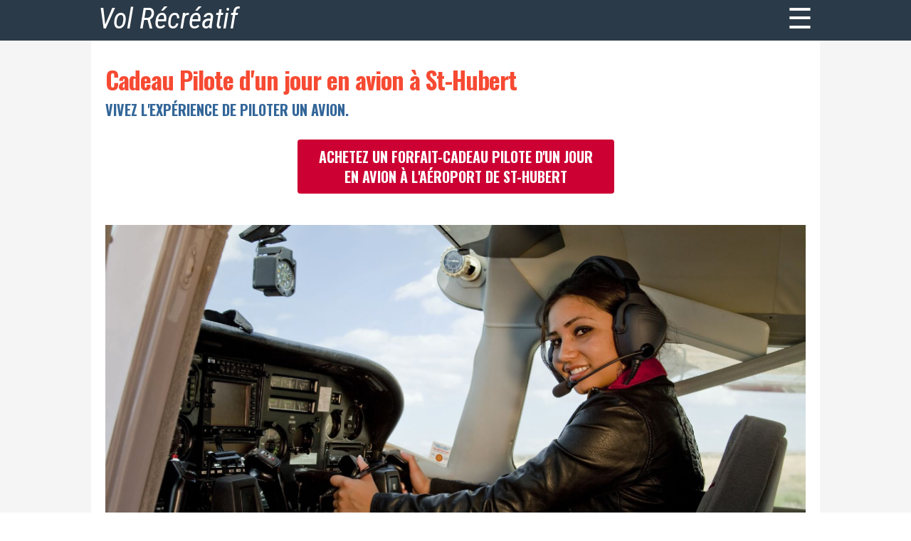

--- FILE ---
content_type: text/html; charset=utf-8
request_url: https://www.volrecreatif.com/MC_F/avion_montreal/avion_pilote_un_jour_st_hubert.php
body_size: 4404
content:
<!doctype html> <!--amp obligatoire -->

<html amp lang="fr"> <!--amp obligatoire -->
<head>
<meta charset="utf-8"> <!-- AMP obligatoire  - must be 1st item of HEAD -->
<script async src="https://cdn.ampproject.org/v0.js"></script> <!-- AMP obligatoire  - must be 1st item of HEAD -->
<link rel="canonical" href="https://www.volrecreatif.com/MC_F/avion_montreal/avion_pilote_un_jour_st_hubert.php"> <!-- AMP obligatoire pointe vers lui meme au besoin-->
<meta name="viewport" content="width=device-width,minimum-scale=1,initial-scale=1"> <!-- AMP obligatoire -->

<title> Cadeau Pilote d'un jour en avion à St-Hubert</title>
<meta name="description" content="Cadeau Pilote d'un jour en avion à St-Hubert">
<meta http-equiv="content-language" content="fr">

  <meta name="robots" content="index,follow,all">
<!-- AMP obligatoire - Boiler plate-->
<style amp-boilerplate>body{-webkit-animation:-amp-start 8s steps(1,end) 0s 1 normal both;-moz-animation:-amp-start 8s steps(1,end) 0s 1 normal both;-ms-animation:-amp-start 8s steps(1,end) 0s 1 normal both;animation:-amp-start 8s steps(1,end) 0s 1 normal both}@-webkit-keyframes -amp-start{from{visibility:hidden}to{visibility:visible}}@-moz-keyframes -amp-start{from{visibility:hidden}to{visibility:visible}}@-ms-keyframes -amp-start{from{visibility:hidden}to{visibility:visible}}@-o-keyframes -amp-start{from{visibility:hidden}to{visibility:visible}}@keyframes -amp-start{from{visibility:hidden}to{visibility:visible}}</style><noscript><style amp-boilerplate>body{-webkit-animation:none;-moz-animation:none;-ms-animation:none;animation:none}</style></noscript>

<!--  AMP obligatoire -  All CSS must be in page  -->
<style amp-custom> 

body { width: auto; margin: 0; padding: 0px; font-size: 20px; font-family: "Roboto Condensed", sans-serif;}

div { box-sizing: border-box; margin: 0px; padding: 0px; }
.col_1 { width:100%; }
.col_2 { width:49%; }
.col_3 { width:33%; }

.section{ width:100%; }
.row { width: 100%; max-width: 1024px; margin: 0 auto; }

#headerbar { background-color: #2b3a48; color: white; font-size: 2em;  padding:3px 0px 7px 0px; position: -webkit-sticky; /* Safari */ position: sticky; top: 0; left:0px; z-index:999;}
#headerbar A { color: white; text-decoration:none;}
#headerbar A:hover { color: #999999; text-decoration:none;}
#headerbar_inner {}

#site-name { display:inline-block; padding: 0px 0px 0px 10px; font-style: italic;}  
#nav_icon { border:0px; border-image-width:0px; border-color: #11293c; display:inline-block;  padding: 0px 0px 0px 0px; text-align:right; float:right;}   
#hamburger {  border:0px; border-image-width:0px; border-color: #11293c; padding: 0px 10px 0px 0px; }

#sidebar1 { padding:0px 5px 0px 5px;} 
.close-sidebar { font-size: 1.5em;  text-align:left; padding:8px 5px 5px 8px;}
.sidebar { padding: 10px; margin: 0; }
.sidebar > li { list-style: none; margin-bottom:10px; }
.sidebar a { text-decoration: none; color: #2b3a48; padding-right: 25px;}
.sidebar a:hover { text-decoration: none; color: #469ce9; }

#top_image { background-color:#f5f5f5; margin:0px 0px 0px 0px; padding:0px 0px 0px 0px; }

#main_content {background-color:#f5f5f5;  text-align: justify; color:#333; font-size: 20px;  line-height: 1.7em; font-family: "Roboto Condensed",sans-serif;}
#main_content_inner {background-color: #FFF; padding:40px 20px 20px 20px; }
#main_content h1 { margin:0; padding:0.5em; background: white; color:#f64a32; font-family: 'Oswald',sans-serif; font-size: 1.7em; font-weight: 600;  line-height: .9em;  text-align: left; padding: 0; margin: 0; letter-spacing: -1px; }
#main_content h2 { color: #369; font-family: 'Oswald',sans-serif; font-size: 1em; padding: 10px 0 15px; margin: 0; text-transform: uppercase; text-align: left;}
#main_content A, #main_content A:visited, #main_content A:link { color: #f64a32; text-decoration:underline;}
#main_content A:hover { color:#469ce9; text-decoration:none;}
#main_content A.btn { color: #fff; text-decoration:none; }
#main_content A.btn:hover { background-color: #336799; }
#main_content p {  font-weight: 300; line-height: 1.5em; letter-spacing: normal; margin: 0; padding:10px 0px 10px 0px;}
#main_content amp-img { padding: 0px;}

#footer_menu { background-color: #2b3a48; text-align:center; color:#adbfd3; padding:40px 0px 40px 0px; line-height: 1.2em; font-family: 'Oswald',sans-serif;}
#footer_menu_inner {}
#footer_menu A { color: white; text-decoration:none;}
#footer_menu A:hover { color:#336799; text-decoration:none;}

#footer_plus { background-color: #fff; text-align:center; color:#adbfd3; padding:40px 20px 40px 20px; line-height: 1.0em; font-family: 'Oswald',sans-serif;}
#footer_plus_inner {}
#footer_plus A { color: #adbfd3; text-decoration:underline;}
#footer_plus A:hover { color:#336799; text-decoration:none;}

.btn {
    display: inline-block; margin-bottom: 0; font-weight: normal; text-align: center; vertical-align: middle; -ms-touch-action: manipulation; touch-action: manipulation;
    cursor: pointer; background-image: none; border: 1px solid transparent; white-space: nowrap; /*    padding: 6px 12px;*/ font-size: 14px; line-height: 1.42857143;
    border-radius: 4px; -webkit-user-select: none; -moz-user-select: none; -ms-user-select: none; user-select: none; 
    background-color: #f74a32; font-family: 'Oswald',sans-serif; font-weight: 700; color: #fff; text-decoration: none; text-transform: uppercase; border: none;
    padding: 10px 30px; -webkit-font-smoothing: antialiased;}	

.btn_lg { font-size: 2em; line-height: 1.3333333; border-radius: 6px;}
.btn_sm { font-size: 1em; }
.bg_red {background-color: #CC0033;}


</style>
 <!--  AMP obligatoire -  All CSS must be in page  -->

<script async custom-element="amp-sidebar" src="https://cdn.ampproject.org/v0/amp-sidebar-0.1.js"></script>
<script async custom-element="amp-analytics" src="https://cdn.ampproject.org/v0/amp-analytics-0.1.js"></script>

<link href='https://fonts.googleapis.com/css?family=Oswald:400,300,700' rel='stylesheet' type='text/css'>
<link href='https://fonts.googleapis.com/css?family=Roboto+Condensed:400,400italic,300italic,300|Lato:400,300,700,400italic,300italic,100italic,100,700italic' rel='stylesheet' type='text/css'>
<!--<link href="https://maxcdn.bootstrapcdn.com/font-awesome/4.5.0/css/font-awesome.min.css" rel="stylesheet"> --> <!--Font Awesome -->
<link rel="shortcut icon" href="https://www.volrecreatif.com/favicon.ico">
</head>

<body><a name="top_page"></a>
<amp-sidebar id="sidebar1" layout="nodisplay" side="right">
  <div role="button" aria-label="close sidebar" on="tap:sidebar1.toggle" tabindex="0" class="close-sidebar">✕</div>
  <ul class="sidebar">
    <li><a href="https://www.volrecreatif.com">Accueil</a></li>
    <li><a href="https://www.volrecreatif.com/boutique/boutique.php?lg=fr">Achat de vols</a></li>
    <li><a href="https://www.volrecreatif.com/boutique/contact.php">Contact</a></li>
    
  </ul>
</amp-sidebar>
<div id="headerbar" class="section">
    <div id="headerbar_inner" class="row">
        <div id="site-name"><a href="https://www.volrecreatif.com">Vol R&eacute;cr&eacute;atif</a></div>
        <div id="nav_icon" ><a id="hamburger" role="button" on="tap:sidebar1.toggle" >☰</a></div>
    </div>
</div>
<div id="main_content" class="section" >
    <div id="main_content_inner" class="row"><div class="col_1">
    	<h1>Cadeau Pilote d'un jour en avion à St-Hubert</h1>
    	<h2>Vivez l'expérience de piloter un avion.</h2>
        
        <p align="center"><a href="https://www.volrecreatif.com/boutique/boutique.php?lg=fr&search=Avion" class="btn btn_sm bg_red">Achetez un forfait-cadeau Pilote d'un jour<br> en avion à l'a&eacute;roport de St-Hubert</a></p>
        <br>
        <amp-img src="https://www.volrecreatif.com/a_co_site/images_design/990x470/avion_3_990x470.jpg"  width="990" height="470" layout="responsive" title="forfaits-cadeaux pilote d'un jour en avion à St-Hubert"></amp-img>
        <h3>Pilotez un avion à St-Hubert!</h3>
        <br>
        
        
        <p align="center">Information sur les forfaits cadeaux Pilote d'un jour en avion &agrave; l'a&eacute;roport de St-Hubert:</p>
        <p align="center">&bull; Le prix des  forfaits pilote d'un jour en avion &agrave; St-Hubert commence &agrave; partir de 209$.</p>
        <p align="center">&bull; Les avions utilis&eacute;s pour  les forfaits-cadeaux pilote d'un jour en avion &agrave; St-Hubert sont de type Cessna.</p>
        <p align="center">&bull; Les forfaits-cadeaux pilote d'un jour en avion &agrave; St-Hubert  se font sur r&eacute;servations.</p>
        <p align="center">&bull; Des certificats- cadeaux sont disponibles pour les forfaits pilote d'un jour en avion&agrave; St-Hubert.</p>
        
        <br>
        <p align="center"><a href="https://www.volrecreatif.com/boutique/boutique.php?lg=fr&search=Avion" class="btn btn_sm">Achetez un forfait-cadeau Pilote d'un jour<br> en avion à l'a&eacute;roport de St-Hubert</a></p>
        <br>

		<p><b>Lieux géographiques:</b> A&eacute;roport St-Hubert,  A&eacute;roport Mirabel, A&eacute;roport de Mascouche, A&eacute;roport de St-Jean sur Richelieu, A&eacute;roport de St-Hubert, A&eacute;roport Les C&egrave;dres, A&eacute;roport de Lachute. Région de Montréal. Rive-Sud et Rive-Nord. Trois-Rivières et Québec.</p>

		<p><b>Services offerts:</b> Tour de ville en avion, vol d'initiation en avion, vol avec instructeurs en avion, bapt&ecirc;mes de l'air en avion, vol en double commande en avion, vol de familiarisation en avion, vol d'introduction au pilotage en avion,  vol &agrave; deux,  vol en passager, envol&eacute;e en avion, ballade en avion,  promenade, survol panoramique de la ville en avion.</p>
        
        
        <p>
<div class="mcf_links">
<a href="https://www.volrecreatif.com/MC_F/avion_montreal/avion_tours_st_hubert.php">Avion tours st-hubert</a> | 
<a href="https://www.volrecreatif.com/MC_F/avion_montreal/avion_tour_ville_montreal.php">Avion tour de ville Montr&eacute;al</a> | 
<a href="https://www.volrecreatif.com/MC_F/avion_montreal/avion_tour_mascouche.php">Avion tour d'avion a&eacute;roport de Mascouche</a> | 
<a href="https://www.volrecreatif.com/MC_F/avion_montreal/avion_tour_dorval.php">Avion tour en avion a&eacute;roport de Dorval</a> | 
<a href="https://www.volrecreatif.com/MC_F/avion_montreal/avion_vol_montreal.php">Vol en avion de Montr&eacute;al</a> | 
<a href="https://www.volrecreatif.com/MC_F/avion_montreal/avion_vol_mascouche.php">Vol en avion de Mascouche</a> | 
<a href="https://www.volrecreatif.com/MC_F/avion_montreal/avion_vol_st_hubert.php">Vol en avion de St-Hubert</a> |
<a href="https://www.volrecreatif.com/MC_F/avion_montreal/avion_vol_st_jean.php">Vol en avion de St-Jean sur Richelieu</a> |
<a href="https://www.volrecreatif.com/MC_F/avion_montreal/avion_vol_cedres.php">Vol en avion de l'a&eacute;roport les c&egrave;dres</a> | 
<a href="https://www.volrecreatif.com/MC_F/avion_montreal/avion_vol_dorval.php">Vol en avion de l'a&eacute;roport de Dorval</a> | 
<a href="https://www.volrecreatif.com/MC_F/avion_montreal/avion_vol_initiation_montreal.php">Vol d'initiation en avion Montr&eacute;al</a> | 
<a href="https://www.volrecreatif.com/MC_F/avion_montreal/avion_bapteme_air_montreal.php">Bapt&ecirc;me de l'air en avion &agrave; Montr&eacute;al</a> | 
<a href="https://www.volrecreatif.com/MC_F/avion_montreal/avion_survol panoramique_montreal.php">Survol panoramique en avion de Montr&eacute;al</a> | 
<a href="https://www.volrecreatif.com/MC_F/avion_montreal/avion_cours_pilotage_montreal.php">Cours de pilotage d'avion &agrave; Montr&eacute;al</a> | 
<a href="https://www.volrecreatif.com/MC_F/avion_montreal/avion_cours_pilotage_st_hubert.php">Cours de pilotage d'avion &agrave; St-Hubert</a> | 
<a href="https://www.volrecreatif.com/MC_F/avion_montreal/avion_cours_pilotage_mascouche.php">Cours de pilotage d'avion &agrave; Mascouche</a> | 
<a href="https://www.volrecreatif.com/MC_F/avion_montreal/avion_ecole_pilotage_montreal.php">&Eacute;cole de pilotage d'avion &agrave; Montr&eacute;al</a> | 
<a href="https://www.volrecreatif.com/MC_F/avion_montreal/avion_ecole_pilotage_st_hubert.php">&Eacute;cole de pilotage d'avion &agrave; St-Hubert</a> | 
<a href="https://www.volrecreatif.com/MC_F/avion_montreal/avion_ecole_pilotage_mascouche.php">&Eacute;cole de pilotage d'avion &agrave; Mascouche</a> | 
<a href="https://www.volrecreatif.com/MC_F/avion_montreal/avion_formation_pilote_montreal.php">Formation de pilote d'avion &agrave; Montr&eacute;al</a> | 
<a href="https://www.volrecreatif.com/MC_F/avion_montreal/avion_formation_pilote_st_hubert.php">Formation de pilote d'avion &agrave; St-Hubert</a> | 
<a href="https://www.volrecreatif.com/MC_F/avion_montreal/avion_formation_pilote_mascouche.php">Formation de pilote d'avion &agrave; Mascouche</a> | 
<a href="https://www.volrecreatif.com/MC_F/avion_montreal/avion_lecon_pilotage_montreal.php">Le&ccedil;on de pilotage d'avion &agrave; Montr&eacute;al</a> | 
<a href="https://www.volrecreatif.com/MC_F/avion_montreal/avion_lecon_pilotage_st_hubert.php">Le&ccedil;on  de pilotage d'avion &agrave; St-Hubert</a> | 
<a href="https://www.volrecreatif.com/MC_F/avion_montreal/avion_lecon_pilotage_mascouche.php">Le&ccedil;on de pilotage d'avion &agrave; Mascouche</a> | 
<a href="https://www.volrecreatif.com/MC_F/avion_montreal/avion_pilote_un_jour_montreal.php">Forfaits-cadeaux Pilote d'un jour en avion &agrave; Montr&eacute;al</a> | 
<a href="https://www.volrecreatif.com/MC_F/avion_montreal/avion_pilote_un_jour_st_hubert.php">Forfaits-cadeaux Pilote d'un jour en avion &agrave; St-Hubert</a> | 
<a href="https://www.volrecreatif.com/MC_F/avion_montreal/avion_pilote_un_jour_mascouche.php">Forfaits-cadeaux Pilote d'un jour en avion &agrave; Mascouche</a> | 
<a href="https://www.volrecreatif.com/MC_F/avion_montreal/avion_license_pilote_montreal.php">License de pilote d'avion &agrave; Montr&eacute;al</a> | 
<a href="https://www.volrecreatif.com/MC_F/avion_montreal/avion_license_pilote_st_hubert.php">License de pilote d'avion &agrave; St-Hubert</a> | 
<a href="https://www.volrecreatif.com/MC_F/avion_montreal/avion_license_pilote_mascouche.php">License de pilote d'avion &agrave; Mascouche</a> | 
<a href="https://www.volrecreatif.com/MC_F/avion_montreal/avion_license_pilote_dorval.php">License de pilote d'avion &agrave; Dorval</a> | 
<a href="https://www.volrecreatif.com/MC_F/avion_montreal/avion_permis_pilote_montreal.php">Permis de pilote d'avion &agrave; Montr&eacute;al</a> | 
<a href="https://www.volrecreatif.com/MC_F/avion_montreal/avion_permis_pilote_st_hubert.php">Permis de pilote d'avion &agrave; St-Hubert</a> | 
<a href="https://www.volrecreatif.com/MC_F/avion_montreal/avion_permis_pilote_mascouche.php">Permis de pilote d'avion &agrave; Mascouche</a> | 
<a href="https://www.volrecreatif.com/MC_F/avion_montreal/avion_permis_pilote_dorval.php">Permis de pilote d'avion &agrave; Dorval</a> | 
<a href="https://www.volrecreatif.com/MC_F/avion_montreal/avion_apprendre_voler_montreal.php">Apprendre &agrave; voler en avion &agrave; Montr&eacute;al</a> | 
<a href="https://www.volrecreatif.com/MC_F/avion_montreal/avion_apprendre_voler_st_hubert.php">Apprendre &agrave; voler en avion &agrave; St-Hubert</a> | 
<a href="https://www.volrecreatif.com/MC_F/avion_montreal/avion_apprendre_voler_mascouche.php">Apprendre &agrave; voler en avion &agrave; Mascouche</a> | 
<a href="https://www.volrecreatif.com/MC_F/avion_montreal/avion_apprendre_voler_st_jean.php">Apprendre &agrave; voler en avion &agrave; St-jean sur Richelieu</a> | 
<a href="https://www.volrecreatif.com/MC_F/avion_montreal/avion_apprendre_voler_dorval.php">Apprendre &agrave; voler en avion &agrave; Dorval</a>
</div></p>
        <p>
<div class="mcf_links">
<a href="https://www.volrecreatif.com/MC_F/avion_montreal/avion_tours_st_hubert.php">Tours d'avions &agrave; St-Hubert </a> |
<a href="https://www.volrecreatif.com/MC_F/pilote_un_jour_montreal.php">Avion Pilote d'un jour Montr&eacute;al</a> | 
<a href="https://www.volrecreatif.com/MC_F/helicoptere_au_quebec.php">H&eacute;licopt&egrave;re  au Qu&eacute;bec</a> | 
<a href="https://www.volrecreatif.com/MC_F/deltaplane_au_quebec.php">Deltaplane au Qu&eacute;bec</a> |
<a href="https://www.volrecreatif.com/MC_F/parapente_au_quebec.php">Parapente au Qu&eacute;bec</a> |
<a href="https://www.volrecreatif.com/MC_F/planeur_au_quebec.php">Planeur au Qu&eacute;bec</a> | 
<a href="https://www.volrecreatif.com/MC_F/hydravion_au_quebec.php">Hydravion au Qu&eacute;bec</a>   |
<a href="https://www.volrecreatif.com/MC_F/avion_ulm_pendulaire_au_quebec.php">Avion ULM pendulaire au Qu&eacute;bec</a> |  
<a href="https://www.volrecreatif.com/MC_F/autogyre_au_quebec.php">Autogyre  au Qu&eacute;bec</a> |
<a href="https://www.volrecreatif.com/MC_F/montgolfiere_montreal/vol_montgolfiere_montreal.php">Vol en Montgolfi&egrave;re &agrave; Montr&eacute;al</a> | 
<a href="https://www.volrecreatif.com/MC_F/avion_au_quebec.php">Avion au Qu&eacute;bec</a> | 
<a href="https://www.volrecreatif.com/MC_F/ballon_au_quebec.php">Ballon au Qu&eacute;bec</a> | 
<a href="https://www.volrecreatif.com/MC_F/paramoteur_au_quebec.php">Paramoteur au Qu&eacute;bec</a> | 

<a href="https://www.volrecreatif.com/MC_F/avion_ultraleger_motorise_avance_au_quebec.php">Avion ultral&eacute;ger motoris&eacute;  avanc&eacute; au Qu&eacute;bec</a> |
<a href="https://www.volrecreatif.com/MC_F/parachute_motorise_au_quebec.php">Parachute motoris&eacute;  au Qu&eacute;bec</a> | 
<a href="https://www.volrecreatif.com/MC_F/parachutisme_au_quebec.php">Parachutisme au Qu&eacute;bec</a> |
<a href="https://www.volrecreatif.com/MC_F/saut_en_parachute_au_quebec.php">Saut en parachute  au Qu&eacute;bec</a>  | 
<a href="https://www.volrecreatif.com/MC_F/aerodium_quebec.php">A&eacute;rodium Qu&eacute;bec</a>   | 
<a href="https://www.volrecreatif.com/MC_F/kite_au_quebec.php">Kite au Qu&eacute;bec</a>  | 
<a href="https://www.volrecreatif.com/MC_F/simulateur_parachute_quebec.php">Simulateur de chute libre et de parachute au qu&eacute;bec</a>
</div></p>
        <br>
        <p><a href="#top_page">Retour haut de page</a></p>
	</div></div>
</div><div id="footer_menu" class="section">
    <div id="footer_menu_inner" class="row"><div class="col_1">
        <a href="https://www.volrecreatif.com"><amp-img src="https://www.volrecreatif.com/a_co_site/images_design/logo_vol_rec_small.png"  width="161" height="50" layout="fixed"></amp-img></a>
        <br><br>
        <a href="https://www.recreationalflight.com" target="_blank">Recreational Flight</a> | <a href="https://www.volrecreatif.com/boutique/contact.php">Contact</a> | <a href="https://www.volrecreatif.com/boutique/boutique.php?lg=fr">Achat de forfaits</a> | <a href="https://www.volrecreatif.com/boutique/boutique.php?lg=fr&search=Certificats+cadeaux+%24">Certificats-cadeaux</a>
        <br>
        Copyright © Vol récréatif - La reproduction partielle ou totale est strictement interdite sans une autorisaton écrite.
	</div></div>
</div> <div id="footer_plus" class="section">
    <div id="footer_plus_inner" class="row"><div class="col_1">
    	<p></p>
	</div></div>
</div>
<amp-analytics type="googleanalytics">
<script type="application/json">
{
  "vars": {
    "account": "UA-3123576-1"
  },
  "triggers": {
    "trackPageview": {
      "on": "visible",
      "request": "pageview"
    }
  }
}
</script>
</amp-analytics>

</body>
</html>
 
